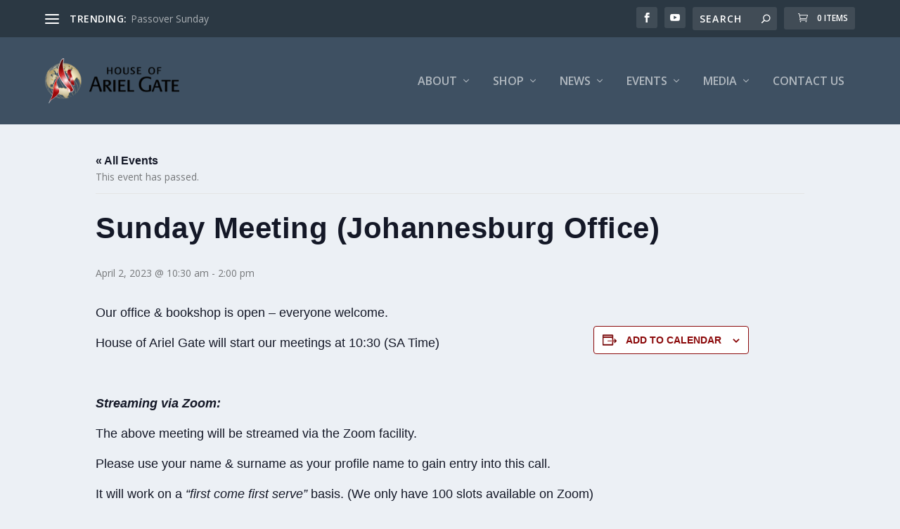

--- FILE ---
content_type: text/css
request_url: https://arielgate.com/html/wp-content/themes/Extra-child/style.css?ver=4.27.5
body_size: 171
content:
/*-------------------------------------------------------
Theme Name: Extra Child Theme
Theme URI: https://inun.net/
Description: A child theme template for Extra
Author: Inunu Net
Author URI: https://inunu.net/
Template: Extra
Version: 1.0.0
----------------- ADDITIONAL CSS HERE ------------------*/

--- FILE ---
content_type: text/css
request_url: https://arielgate.com/html/wp-content/et-cache/global/et-extra-customizer-global.min.css?ver=1768057604
body_size: 186
content:
#footer{background:#4e4e4e}.woocommerce div.product div.images,.woocommerce-page div.product div.images{width:calc(35% - 12px)}span.woocommerce-Price-amount.amount{color:lightgrey!important}.postid-5996 .related.products,.postid-3969 .related.products{display:none!important}